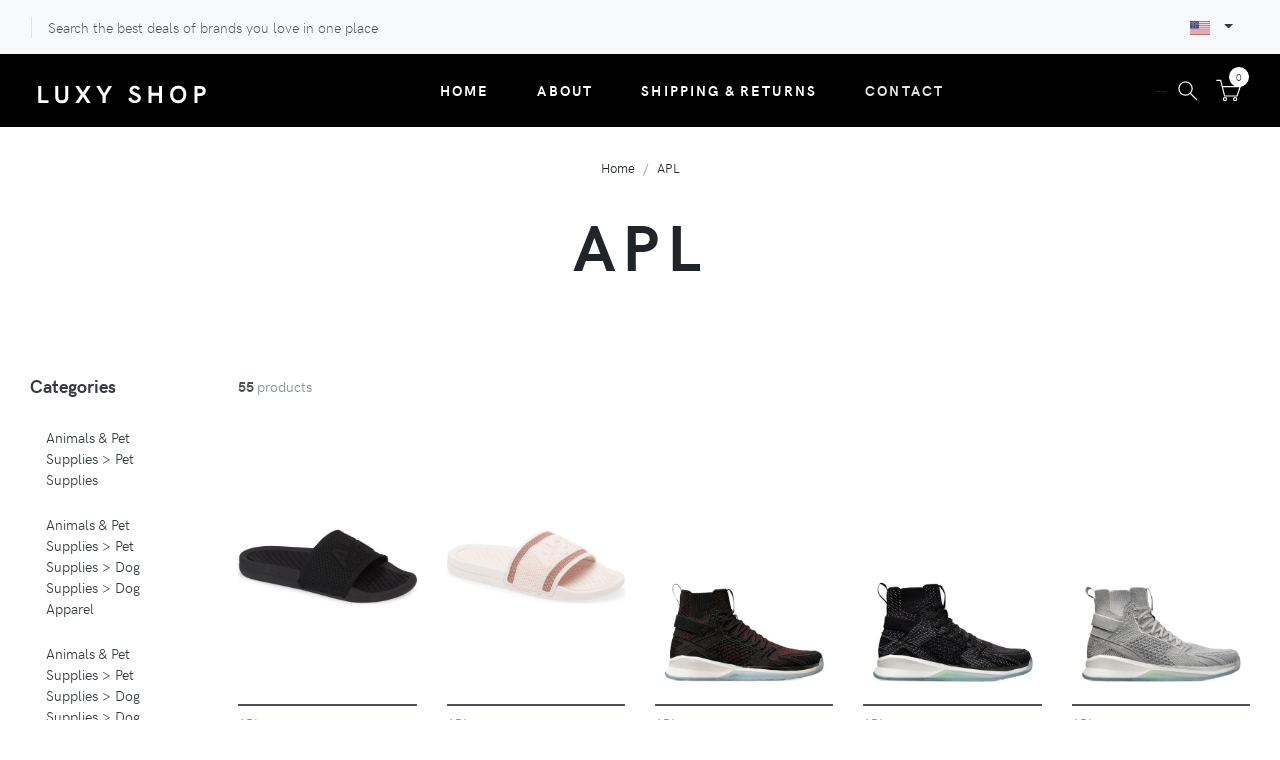

--- FILE ---
content_type: text/plain
request_url: https://www.google-analytics.com/j/collect?v=1&_v=j102&a=384730717&t=pageview&_s=1&dl=https%3A%2F%2Ftheluxyshop.com%2Fshop%2Fapl&ul=en-us%40posix&dt=APL%20-%20Shop%20and%20save%20up%20to%2070%25%20at%20The%20Luxy%20Shop&sr=1280x720&vp=1280x720&_u=YEBAAEABAAAAACAAI~&jid=1172336649&gjid=965968853&cid=1863171716.1769119240&tid=UA-176312291-3&_gid=1463953831.1769119240&_r=1&_slc=1&gtm=45He61l2h1n81WZND9SPv843191371za200zd843191371&gcd=13l3l3l3l1l1&dma=0&tag_exp=103116026~103200004~104527906~104528501~104573694~104684208~104684211~105391252~115495938~115938466~115938468~116682875~117041587~117223559&z=1479813153
body_size: -450
content:
2,cG-5WM32674TS

--- FILE ---
content_type: image/svg+xml
request_url: https://theluxyshop.com/img/flags/canada.svg
body_size: 57
content:
<svg xmlns="http://www.w3.org/2000/svg" viewBox="0 0 150 150" width="150" height="150"><path d="M0 37.5h37.5l1.547 1.547h71.906L112.5 37.5H150v75h-37.5l-1.547-1.547H39.047L37.5 112.5H0v-75z" fill="red"/><path d="M37.5 37.5h75v75h-75v-75zm38.906 69.219l-.703-13.485a1.484 1.484 0 0 1 1.735-1.531l13.421 2.36-1.812-5a1.017 1.017 0 0 1 .312-1.141l14.704-11.906-3.313-1.547a1.015 1.015 0 0 1-.531-1.235l2.906-8.937-8.469 1.797c-.473.098-.95-.15-1.14-.594l-1.641-3.859-6.609 7.093a1.015 1.015 0 0 1-1.735-.89l3.188-16.438-5.11 2.953a1.015 1.015 0 0 1-1.421-.421L75 43.75l-5.187 10.188a1.017 1.017 0 0 1-1.422.421l-5.11-2.953 3.188 16.438a1.015 1.015 0 0 1-1.735.89l-6.609-7.093-1.641 3.859c-.19.444-.667.692-1.14.594l-8.469-1.797 2.906 8.937a1.015 1.015 0 0 1-.531 1.235l-3.312 1.547 14.703 11.906c.337.274.463.733.312 1.141l-1.812 5 13.422-2.36a1.484 1.484 0 0 1 1.734 1.531l-.703 13.485h2.812z" fill="#FFF"/></svg>

--- FILE ---
content_type: image/svg+xml
request_url: https://theluxyshop.com/img/theluxyshop-white.svg
body_size: 170
content:
<svg xmlns="http://www.w3.org/2000/svg" viewBox="0 0 172.2 19.4" width="182" height="19"><path d="M.6 1h3.1v14.5h7.4v2.9H.6V1zM18 12.1V1h3.1v10.8c0 2.8.9 3.9 3.5 3.9s3.5-1.1 3.5-3.9V1h3.1v11c0 4.4-2.3 6.7-6.7 6.7-4.3-.1-6.5-2.3-6.5-6.6zm26.1-2.4L38.3 1H42l4.2 6.5L50.5 1h3.7l-5.8 8.7 5.8 8.7h-3.7L46.3 12l-4.2 6.4h-3.7l5.7-8.7zm22.2 1.9L59.7 1h3.7l4.4 7.6L72.3 1H76l-6.6 10.6v6.8h-3.1v-6.8zm26.3 1.9l3.1-.8c.2 1.9 1.6 3.1 3.6 3.1 1.8 0 2.9-.9 2.9-2.2 0-1.2-.9-1.9-3.5-3-3.6-1.4-4.9-2.7-4.9-5.1 0-2.9 2.2-4.8 5.4-4.8 2.3 0 4.2 1.1 5.3 3l-2.6 1.6c-.6-1.2-1.6-1.9-2.8-1.9-1.2 0-2.2.8-2.2 1.9 0 1 .9 1.7 3.4 2.7 3.7 1.4 5 2.7 5 5.2 0 3.1-2.5 5.3-6 5.3-3.5.1-6.2-2-6.7-5zM113.2 1h3.1v7h7.6V1h3.1v17.4h-3.1v-7.5h-7.6v7.5h-3.1V1zm22 8.7c0-5.3 3.4-9 8.3-9 5 0 8.3 3.6 8.3 9 0 5.3-3.4 8.9-8.3 8.9s-8.3-3.6-8.3-8.9zm13.5 0c0-3.6-2-6-5.2-6s-5.2 2.3-5.2 6c0 3.6 2 6 5.2 6s5.2-2.4 5.2-6zM160 1h5.7c3.9 0 5.9 1.7 5.9 5 0 3.4-2.1 5.2-5.9 5.2h-2.6v7.2H160V1zm5.4 7.3c2.2 0 3.1-.7 3.1-2.2 0-1.6-.9-2.2-3.1-2.2h-2.3v4.4h2.3z" fill="#fff"/></svg>

--- FILE ---
content_type: image/svg+xml
request_url: https://theluxyshop.com/img/paypal.svg
body_size: 1496
content:
<svg xmlns="http://www.w3.org/2000/svg" width="512" height="512" viewBox="0 0 56.48 56.48"><path d="M33.372 24.888c.228.15.337.385.343.697.002.479-.176.843-.526 1.104-.354.254-.845.384-1.478.384h-.291c-.253.002-.416-.202-.359-.446l.354-1.519a.599.599 0 0 1 .56-.445l.381-.002c.449.002.785.077 1.016.227zM17.505 28.46c-.3.043-.56.103-.771.174l-.496.338c-.116.146-.171.332-.171.571l.226.438c.153.086.379.128.667.128.19 0 .396-.046.612-.134l.46-.237.182-.242c.072-.282.221-.909.238-.987l-.081-.144c-.069.002-.598.062-.866.095zm21.263.006a4.233 4.233 0 0 0-.771.174 1.188 1.188 0 0 0-.501.338c-.112.146-.168.332-.168.572l.229.437c.146.087.369.129.666.129.187 0 .393-.046.608-.133l.457-.237.188-.242c.07-.285.222-.91.234-.988l-.082-.145c-.069 0-.596.062-.86.095zm-27.665-3.831l-.383.002a.591.591 0 0 0-.557.444l-.353 1.52c-.055.246.102.447.356.447h.286c.635 0 1.127-.129 1.48-.389.353-.258.534-.625.526-1.1.002-.313-.111-.549-.337-.698-.229-.149-.57-.226-1.018-.226zM56.48 11.393v33.695c0 .803-.65 1.454-1.454 1.454H1.454A1.454 1.454 0 0 1 0 45.087V11.393c0-.803.65-1.454 1.454-1.454h53.572c.804 0 1.454.651 1.454 1.454zM14.681 25.374c0-.42-.069-.773-.225-1.055a1.732 1.732 0 0 0-.639-.689 3.014 3.014 0 0 0-1.018-.374 8.264 8.264 0 0 0-1.381-.109l-2.444.001a.614.614 0 0 0-.563.447l-1.645 7.163c-.06.242.099.446.353.446h1.17a.601.601 0 0 0 .562-.446l.402-1.738a.599.599 0 0 1 .561-.444h.334c1.432-.002 2.54-.294 3.336-.88.802-.587 1.197-1.363 1.197-2.322zm6.086 1.126c.002-.521-.224-.909-.667-1.157-.441-.249-1.139-.373-2.092-.373-.471 0-.941.037-1.416.11-.351.054-.385.063-.6.111-.445.097-.515.542-.515.542l-.143.589c-.081.376.136.361.226.33.194-.058.303-.117.7-.207.379-.086.779-.151 1.097-.147.468 0 .826.05 1.064.15.235.103.353.278.353.532l-.021.165-.168.104a19.83 19.83 0 0 0-1.727.187 5.375 5.375 0 0 0-1.484.408c-.446.196-.776.458-1.007.794-.223.338-.334.744-.334 1.224 0 .452.162.821.476 1.11.316.283.734.42 1.233.42.316 0 .561-.025.735-.067l.566-.194.48-.268.441-.291.006.007-.044.188-.002.007v.002c-.048.228.09.417.313.438l.004.004h1.088l.016-.006a.605.605 0 0 0 .503-.438l.854-3.692.044-.301.021-.281zm2.592 7.112l4.664-7.887s.448-.674.032-.668c-.277.003-1.404 0-1.404 0-.252 0-.576.205-.736.447 0 0-1.676 2.876-1.839 3.165l-.194-.002-.522-3.143c-.058-.248-.316-.459-.637-.459l-1.049.002c-.252 0-.408.201-.35.446 0 0 .796 4.532.956 5.598.074.59-.009.693-.009.693l-1.037 1.808c-.154.246-.071.446.181.446l1.212-.002c.25 0 .582-.198.732-.444zM35.936 25.4c-.002-.42-.075-.774-.225-1.054a1.795 1.795 0 0 0-.644-.692 2.89 2.89 0 0 0-1.019-.373 8.153 8.153 0 0 0-1.375-.108l-2.447.002a.612.612 0 0 0-.56.445l-1.646 7.167c-.06.243.104.445.353.444l1.173-.003a.605.605 0 0 0 .562-.44l.396-1.741a.604.604 0 0 1 .562-.443h.334c1.432 0 2.545-.295 3.344-.878.791-.593 1.192-1.366 1.192-2.326zm6.093 1.104c0-.521-.223-.907-.669-1.155-.445-.249-1.142-.375-2.091-.375-.471 0-.944.037-1.416.113-.35.051-.385.062-.602.109-.447.096-.514.542-.514.542l-.143.588c-.08.376.131.359.229.33.193-.058.3-.115.695-.207.378-.085.779-.149 1.099-.147.466 0 .824.05 1.062.151a.535.535 0 0 1 .354.531l-.018.165-.168.106c-.67.041-1.15.102-1.728.186a5.457 5.457 0 0 0-1.487.408c-.442.198-.777.459-1.006.795-.224.336-.335.744-.335 1.221 0 .454.163.825.479 1.111.318.281.732.423 1.232.423.313-.005.559-.024.733-.069l.565-.191.483-.267.438-.295.007.009-.039.188-.005.004.002.003a.34.34 0 0 0 .312.438l.002.006h1.088l.016-.006a.603.603 0 0 0 .499-.44l.856-3.689.043-.303.027-.283zm3.72-2.827c.054-.244-.099-.443-.354-.443h-1.047c-.215 0-.409.159-.504.355l-.059.091-.052.232-1.466 6.662-.047.205.002.005c-.049.218.086.385.293.417l.02.025h1.088c.215 0 .413-.162.506-.362l.055-.084 1.568-7.101-.003-.002zm2.081-.928h-.392v-.325h-.193v.325h-.132v.162h.132v.606l.091.3.266.095.111-.009.117-.023v-.171h-.009l-.073.022-.098.014-.12-.019-.062-.06-.027-.094-.003-.14v-.521h.392v-.162zm1.897.401l-.09-.318-.277-.113-.205.042-.21.141-.122-.136-.198-.047-.188.042-.182.116v-.127h-.188v1.139h.188v-.85l.159-.099.157-.039.129.023.064.065.027.109.008.141v.65h.19v-.729l-.002-.06-.003-.056.163-.103.159-.041.127.023.066.065.025.11.012.139v.65h.189v-.737z" fill="#FFF"/></svg>